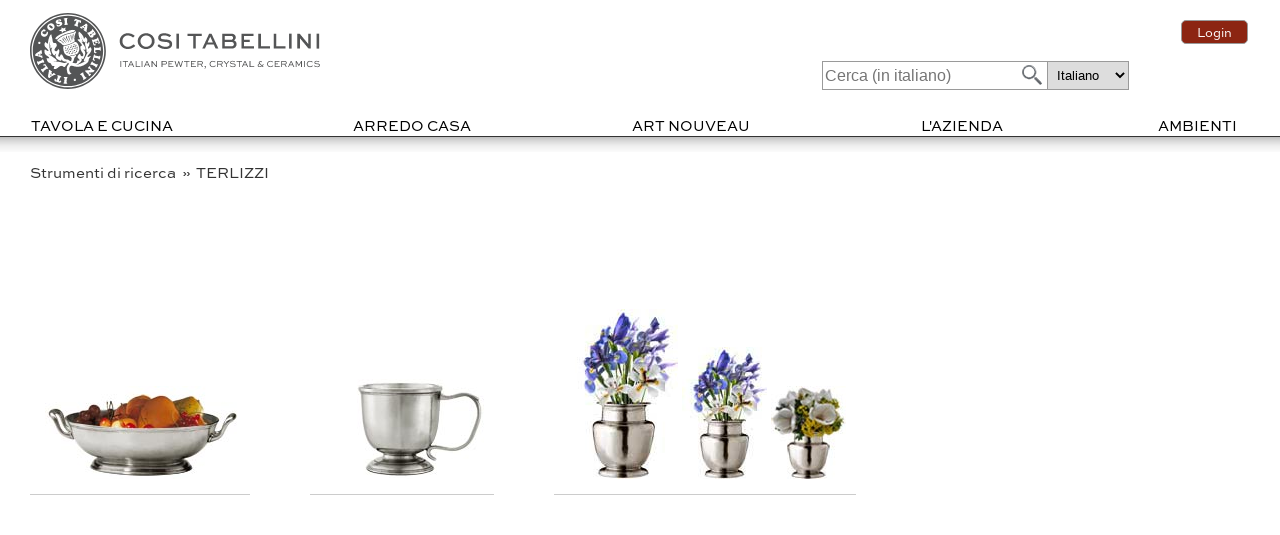

--- FILE ---
content_type: text/html; Charset=UTF-8
request_url: https://www.artofpewter.com/listaprodotti1.asp?lineaTipo=TERLIZZI&cat=&lingua=it
body_size: 9687
content:

<!doctype html>
<html>

<head>
<meta http-equiv="X-UA-Compatible" content="IE=edge,chrome=1">
<meta name="viewport" content="width=device-width, initial-scale=1.0">
<meta http-equiv="Content-Type" content="text/html; charset=UTF-8">
   
<link rel="canonical" href="https://www.artofpewter.com/listaprodotti1.asp?lineaTipo=TERLIZZI&lingua=it">
<link rel="alternate" href="https://www.artofpewter.com/listaprodotti1.asp?lineaTipo=TERLIZZI&lingua=de" hreflang="de" />
<link rel="alternate" href="https://www.artofpewter.com/listaprodotti1.asp?lineaTipo=TERLIZZI&lingua=gr" hreflang="el" />
<link rel="alternate" href="https://www.artofpewter.com/listaprodotti1.asp?lineaTipo=TERLIZZI&lingua=es" hreflang="es" />
<link rel="alternate" href="https://www.artofpewter.com/listaprodotti1.asp?lineaTipo=TERLIZZI&lingua=fr" hreflang="fr" />
<link rel="alternate" href="https://www.artofpewter.com/listaprodotti1.asp?lineaTipo=TERLIZZI&lingua=it" hreflang="it" />
<link rel="alternate" href="https://www.artofpewter.com/listaprodotti1.asp?lineaTipo=TERLIZZI&lingua=ja" hreflang="ja" />
<link rel="alternate" href="https://www.artofpewter.com/listaprodotti1.asp?lineaTipo=TERLIZZI&lingua=no" hreflang="no" />
<link rel="alternate" href="https://www.artofpewter.com/listaprodotti1.asp?lineaTipo=TERLIZZI&lingua=ro" hreflang="ro" />
<link rel="alternate" href="https://www.artofpewter.com/listaprodotti1.asp?lineaTipo=TERLIZZI&lingua=ru" hreflang="ru" />
<link rel="alternate" href="https://www.artofpewter.com/listaprodotti1.asp?lineaTipo=TERLIZZI&lingua=u" hreflang="en" />
<TITLE>Line: TERLIZZI | Cosi Tabellini</TITLE>
<META name="description" content="">
<META name="keywords" content="TERLIZZI, Cosi Tabellini, fatti in Italia">

<link rel="shortcut icon" type="image/x-icon" href="https://www.artofpewter.com/clip/favicon.ico">
<link rel="stylesheet" href="../../css/stile_import.css?v=2" type="text/css">

<style>.gm-nav {margin:0 0 0 28.7%;}@media (max-width: 580px) {.gm-nav {margin:0 0 0 0;}}</style>
<style>.col-nav {margin:0 0 0 53%;}@media (max-width: 580px) {.col-nav {margin:0 0 0 0;}}</style>

</head>
<body style="max-width:1920px;">
<div id="main-wrapper"><!-- BEGIN of MAIN-WRAPPER -->


   <div id="header-wrapper">
      <div id="logo">
      <a href="https://www.artofpewter.com/it/"><img style="width:100%;" src="https://www.artofpewter.com/clip/logo.svg?1" alt="cosi tabellini"></a>
      </div><!-- END id="logo"-->
      <div id="logo-mobile">
      <a href="https://www.artofpewter.com/it/">
      <b translate="no">COSI TABELLINI</b>
      </a>
      </div><!-- END id="logo"-->

   <div id="header_topbar">
         <div id="top_lingue">
         <span class="log-in">
         
         <a rel="noindex,nofollow" class="button" href="https://www.artofpewter.com/ordini_gestione.asp?tipopagina=infoordini&amp;lingua=it" target="_self">
         Login
         </a>
         
         </span>
         
         </div><!-- END id="top_lingue" -->
   </div><!-- END id="header_topbar" -->
      <div id="top-order-cart">

         <div id="language" class="notranslate">
         <form  method="get">
         <select class="languageform" name="URL" onchange="window.location.href= this.form.URL.options[this.form.URL.selectedIndex].value">
         <option value="https://www.artofpewter.com/listaprodotti1.asp?lineaTipo=TERLIZZI&cat=&lingua=de">Deutsch</option>
         <option value="https://www.artofpewter.com/listaprodotti1.asp?lineaTipo=TERLIZZI&cat=&lingua=gr">Ελληνικά</option>
         <option value="https://www.artofpewter.com/listaprodotti1.asp?lineaTipo=TERLIZZI&cat=&lingua=u">English</option>
         <option value="https://www.artofpewter.com/listaprodotti1.asp?lineaTipo=TERLIZZI&cat=&lingua=es">Español</option>
         <option value="https://www.artofpewter.com/listaprodotti1.asp?lineaTipo=TERLIZZI&cat=&lingua=fr">Français</option>
         <option value="https://www.artofpewter.com/listaprodotti1.asp?lineaTipo=TERLIZZI&cat=&lingua=it" SELECTED >Italiano</option>
         <option value="https://www.artofpewter.com/listaprodotti1.asp?lineaTipo=TERLIZZI&cat=&lingua=no">Norsk</option>
         <option value="https://www.artofpewter.com/listaprodotti1.asp?lineaTipo=TERLIZZI&cat=&lingua=ro">Română</option>
         <option value="https://www.artofpewter.com/listaprodotti1.asp?lineaTipo=TERLIZZI&cat=&lingua=ru">Pусский</option>
         <option value="https://www.artofpewter.com/listaprodotti1.asp?lineaTipo=TERLIZZI&cat=&lingua=ja">日本語</option>
         </select>
         </form>
         </div>

         <div id="top-search">
         <form class="search" action="https://www.artofpewter.com/listaprodotti1.asp" method="get">
         <input id="search" type="text" name="search" value="" class="input-text" maxlength="15" height="25" placeholder="Cerca (in italiano)"  required>
         <input type="hidden" name="lingua" value="it" />
         <button type="submit" title="Search" class="button"></button>
         </form>
         </div>
         
      </div><!-- END id="top-order-cart"-->
<div style="clear:both; display:block; height:1px"></div>
      <div class="oe_wrapper">
			<ul id="oe_menu" class="oe_menu">
				<li class="link-tavola" style="width:165px;">
				<a href="#" style="cursor:default;">TAVOLA E CUCINA</a>
               <div>
               
               <ul>
                  <li class="oe_heading">
                  <a style="font-size:1em;font-weight: normal;color:#000000;" href="https://www.artofpewter.com/listaprodotti1.asp?gm=Oggetti per bevande&lingua=it">
                  Articoli per Bevande
                  </a>
                  </li>

                  <hr style="height:1px;border-width:0;background-color:#ccc;color:#ccc;margin:3px 0px 5px -20px;">

                  
                  <li style="list-style:none;margin:-5px 0px 0px 0px;padding:0px 0px 0px 0px;">
                  <a style="font-size:0.9em;" href="https://www.artofpewter.com/listaprodotti1.asp?cat=accessori cocktail&amp;lingua=it">
                  Accessori & Strumenti da Bar
                  </a>
                  </li>

                  
                  <li style="list-style:none;margin:-5px 0px 0px 0px;padding:0px 0px 0px 0px;">
                  <a style="font-size:0.9em;" href="https://www.artofpewter.com/listaprodotti1.asp?cat=bicchieri, calici&amp;lingua=it">
                  Bicchieri & Calici
                  </a>
                  </li>

                  
                  <li style="list-style:none;margin:-5px 0px 0px 0px;padding:0px 0px 0px 0px;">
                  <a style="font-size:0.9em;" href="https://www.artofpewter.com/listaprodotti1.asp?cat=brocche, caraffe, decanter&amp;lingua=it">
                  Brocche, Caraffe & Decanter
                  </a>
                  </li>

                  
                  <li style="list-style:none;margin:-5px 0px 0px 0px;padding:0px 0px 0px 0px;">
                  <a style="font-size:0.9em;" href="https://www.artofpewter.com/listaprodotti1.asp?cat=servizi the e caffe&amp;lingua=it">
                  Caffè & Tè
                  </a>
                  </li>

                  
                  <li style="list-style:none;margin:-5px 0px 0px 0px;padding:0px 0px 0px 0px;">
                  <a style="font-size:0.9em;" href="https://www.artofpewter.com/listaprodotti1.asp?cat=secchi champagne&amp;lingua=it">
                  Secchielli Vino & Ghiaccio
                  </a>
                  </li>

                  
                  <li style="list-style:none;margin:-5px 0px 0px 0px;padding:0px 0px 0px 0px;">
                  <a style="font-size:0.9em;" href="https://www.artofpewter.com/listaprodotti1.asp?cat=sottobicchieri, sottobottiglia&amp;lingua=it">
                  Sottobicchieri & Sottopentola
                  </a>
                  </li>

                  
                  <li style="list-style:none;margin:-5px 0px 0px 0px;padding:0px 0px 0px 0px;">
                  <a style="font-size:0.9em;" href="https://www.artofpewter.com/listaprodotti1.asp?cat=tappi decorativi&amp;lingua=it">
                  Tappi Decorativi
                  </a>
                  </li>

                  
               </ul>
               
               <ul>
                  <li class="oe_heading">
                  <a style="font-size:1em;font-weight: normal;color:#000000;" href="https://www.artofpewter.com/listaprodotti1.asp?gm=Oggetti per pietanze&lingua=it">
                  A Tavola
                  </a>
                  </li>

                  <hr style="height:1px;border-width:0;background-color:#ccc;color:#ccc;margin:3px 0px 5px -20px;">

                  
                  <li style="list-style:none;margin:-5px 0px 0px 0px;padding:0px 0px 0px 0px;">
                  <a style="font-size:0.9em;" href="https://www.artofpewter.com/listaprodotti1.asp?cat=tortiere&amp;lingua=it">
                  Alzate & Cloche
                  </a>
                  </li>

                  
                  <li style="list-style:none;margin:-5px 0px 0px 0px;padding:0px 0px 0px 0px;">
                  <a style="font-size:0.9em;" href="https://www.artofpewter.com/listaprodotti1.asp?cat=bacinelle, ciotole, alzate&amp;lingua=it">
                  Bacinelle, Ciotole & Alzate
                  </a>
                  </li>

                  
                  <li style="list-style:none;margin:-5px 0px 0px 0px;padding:0px 0px 0px 0px;">
                  <a style="font-size:0.9em;" href="https://www.artofpewter.com/listaprodotti1.asp?cat=cucchiai&amp;lingua=it">
                  Cucchiaini & Forchettine
                  </a>
                  </li>

                  
                  <li style="list-style:none;margin:-5px 0px 0px 0px;padding:0px 0px 0px 0px;">
                  <a style="font-size:0.9em;" href="https://www.artofpewter.com/listaprodotti1.asp?cat=legatovaglioli, porta tovaglioli&amp;lingua=it">
                  Legatovaglioli & Portatovaglioli
                  </a>
                  </li>

                  
                  <li style="list-style:none;margin:-5px 0px 0px 0px;padding:0px 0px 0px 0px;">
                  <a style="font-size:0.9em;" href="https://www.artofpewter.com/listaprodotti1.asp?cat=piatti, sottopiatti&amp;lingua=it">
                  Piatti & Sottopiatti
                  </a>
                  </li>

                  
                  <li style="list-style:none;margin:-5px 0px 0px 0px;padding:0px 0px 0px 0px;">
                  <a style="font-size:0.9em;" href="https://www.artofpewter.com/listaprodotti1.asp?cat=poggia posate da tavola&amp;lingua=it">
                  Poggia‑posate da Tavola
                  </a>
                  </li>

                  
                  <li style="list-style:none;margin:-5px 0px 0px 0px;padding:0px 0px 0px 0px;">
                  <a style="font-size:0.9em;" href="https://www.artofpewter.com/listaprodotti1.asp?cat=porta uova&amp;lingua=it">
                  Portauova
                  </a>
                  </li>

                  
                  <li style="list-style:none;margin:-5px 0px 0px 0px;padding:0px 0px 0px 0px;">
                  <a style="font-size:0.9em;" href="https://www.artofpewter.com/listaprodotti1.asp?cat=posate&amp;lingua=it">
                  Posate
                  </a>
                  </li>

                  
                  <li style="list-style:none;margin:-5px 0px 0px 0px;padding:0px 0px 0px 0px;">
                  <a style="font-size:0.9em;" href="https://www.artofpewter.com/listaprodotti1.asp?cat=salsiere&amp;lingua=it">
                  Salsiere
                  </a>
                  </li>

                  
                  <li style="list-style:none;margin:-5px 0px 0px 0px;padding:0px 0px 0px 0px;">
                  <a style="font-size:0.9em;" href="https://www.artofpewter.com/listaprodotti1.asp?cat=segnaposto&amp;lingua=it">
                  Segnaposto
                  </a>
                  </li>

                  
                  <li style="list-style:none;margin:-5px 0px 0px 0px;padding:0px 0px 0px 0px;">
                  <a style="font-size:0.9em;" href="https://www.artofpewter.com/listaprodotti1.asp?cat=servizi da tavola&amp;lingua=it">
                  Servizio da Tavola
                  </a>
                  </li>

                  
                  <li style="list-style:none;margin:-5px 0px 0px 0px;padding:0px 0px 0px 0px;">
                  <a style="font-size:0.9em;" href="https://www.artofpewter.com/listaprodotti1.asp?cat=antipastiere&amp;lingua=it">
                  Servizio per Antipasti
                  </a>
                  </li>

                  
                  <li style="list-style:none;margin:-5px 0px 0px 0px;padding:0px 0px 0px 0px;">
                  <a style="font-size:0.9em;" href="https://www.artofpewter.com/listaprodotti1.asp?cat=vassoi&amp;lingua=it">
                  Vassoi & Piatti da Portata
                  </a>
                  </li>

                  
                  <li style="list-style:none;margin:-5px 0px 0px 0px;padding:0px 0px 0px 0px;">
                  <a style="font-size:0.9em;" href="https://www.artofpewter.com/listaprodotti1.asp?cat=zuppiere&amp;lingua=it">
                  Zuppiere & Porta Pirofile
                  </a>
                  </li>

                  
               </ul>
               
               <ul>
                  <li class="oe_heading">
                  <a style="font-size:1em;font-weight: normal;color:#000000;" href="https://www.artofpewter.com/listaprodotti1.asp?gm=Oggetti per la cucina&lingua=it">
                  In cucina
                  </a>
                  </li>

                  <hr style="height:1px;border-width:0;background-color:#ccc;color:#ccc;margin:3px 0px 5px -20px;">

                  
                  <li style="list-style:none;margin:-5px 0px 0px 0px;padding:0px 0px 0px 0px;">
                  <a style="font-size:0.9em;" href="https://www.artofpewter.com/listaprodotti1.asp?cat=accessori per animali&amp;lingua=it">
                  Accessori per Animali
                  </a>
                  </li>

                  
                  <li style="list-style:none;margin:-5px 0px 0px 0px;padding:0px 0px 0px 0px;">
                  <a style="font-size:0.9em;" href="https://www.artofpewter.com/listaprodotti1.asp?cat=barattoli&amp;lingua=it">
                  Barattoli e Contenitori
                  </a>
                  </li>

                  
                  <li style="list-style:none;margin:-5px 0px 0px 0px;padding:0px 0px 0px 0px;">
                  <a style="font-size:0.9em;" href="https://www.artofpewter.com/listaprodotti1.asp?cat=burriere&amp;lingua=it">
                  Burriere & Spalmaburro
                  </a>
                  </li>

                  
                  <li style="list-style:none;margin:-5px 0px 0px 0px;padding:0px 0px 0px 0px;">
                  <a style="font-size:0.9em;" href="https://www.artofpewter.com/listaprodotti1.asp?cat=formaggiere&amp;lingua=it">
                  Formaggiere & Porta Marmellata
                  </a>
                  </li>

                  
                  <li style="list-style:none;margin:-5px 0px 0px 0px;padding:0px 0px 0px 0px;">
                  <a style="font-size:0.9em;" href="https://www.artofpewter.com/listaprodotti1.asp?cat=formine per budini&amp;lingua=it">
                  Formine per Budini
                  </a>
                  </li>

                  
                  <li style="list-style:none;margin:-5px 0px 0px 0px;padding:0px 0px 0px 0px;">
                  <a style="font-size:0.9em;" href="https://www.artofpewter.com/listaprodotti1.asp?cat=set olio e aceto&amp;lingua=it">
                  Olio, Sale e Pepe
                  </a>
                  </li>

                  
                  <li style="list-style:none;margin:-5px 0px 0px 0px;padding:0px 0px 0px 0px;">
                  <a style="font-size:0.9em;" href="https://www.artofpewter.com/listaprodotti1.asp?cat=portastuzzicadenti&amp;lingua=it">
                  Porta Stuzzicadenti & Stecchini da Cocktail
                  </a>
                  </li>

                  
               </ul>
               
               <ul>
                  <li class="oe_heading">
                  <a href="https://www.artofpewter.com/ordinamento_prodotti.asp?lingua=it">
                  Ricerca avanzata
                  </a>
                  </li>
                  <li class="oe_heading">
                  <a href="https://www.artofpewter.com/listaprodotti1.asp?cat=novita&lingua=it">
                  <span style="background-color: #8c2512; color:white; padding: 2px;">Nuovi Prodotti</span>
                  </a>
                  </li>
                  <li class="oe_heading">
                  <a href="https://www.artofpewter.com/listaprodotti1.asp?secondascelta=seconda scelta&lingua=it">
                  Seconda scelta
                  </a>
                  </li>
               </ul>
					</div>
				</li>

            <li class="shim">
            <!-- <img src="https://www.artofpewter.com/clip/shim.gif"> -->
            </li>

				<li class="link-regalo" style="width:121px;">
				<a href="#" style="cursor:default;">ARREDO CASA</a>
					<div>
               
               <ul>
                  <li class="oe_heading">
                  <a style="font-size:1em;font-weight: normal;color:#000000;" href="https://www.artofpewter.com/listaprodotti1.asp?gm=Oggetti per la scrivania&lingua=it">
                  Oggetti per la scrivania e il salotto
                  </a>
                  </li>
                  <hr style="height:1px;border-width:0;background-color:#ccc;color:#ccc;margin:3px 0px 5px -20px;">
                  
                  <li style="list-style:none;margin:-5px 0px 0px 0px;padding:0px 0px 0px 0px;">
                  <a style="font-size:0.9em;" href="https://www.artofpewter.com/listaprodotti1.asp?cat=campanelle&amp;lingua=it">
                  Campanelle Decorative
                  </a>
                  </li>
                  
                  <li style="list-style:none;margin:-5px 0px 0px 0px;padding:0px 0px 0px 0px;">
                  <a style="font-size:0.9em;" href="https://www.artofpewter.com/listaprodotti1.asp?cat=clessidre&amp;lingua=it">
                  Clessidre, Meridiane & Bussole
                  </a>
                  </li>
                  
                  <li style="list-style:none;margin:-5px 0px 0px 0px;padding:0px 0px 0px 0px;">
                  <a style="font-size:0.9em;" href="https://www.artofpewter.com/listaprodotti1.asp?cat=cornici&amp;lingua=it">
                  Cornici Portafoto
                  </a>
                  </li>
                  
                  <li style="list-style:none;margin:-5px 0px 0px 0px;padding:0px 0px 0px 0px;">
                  <a style="font-size:0.9em;" href="https://www.artofpewter.com/listaprodotti1.asp?cat=fermalibri&amp;lingua=it">
                  Fermalibri
                  </a>
                  </li>
                  
                  <li style="list-style:none;margin:-5px 0px 0px 0px;padding:0px 0px 0px 0px;">
                  <a style="font-size:0.9em;" href="https://www.artofpewter.com/listaprodotti1.asp?cat=giochi&amp;lingua=it">
                  Giochi da tavolo
                  </a>
                  </li>
                  
                  <li style="list-style:none;margin:-5px 0px 0px 0px;padding:0px 0px 0px 0px;">
                  <a style="font-size:0.9em;" href="https://www.artofpewter.com/listaprodotti1.asp?cat=lenti e tagliacarte&amp;lingua=it">
                  Lenti & Tagliacarte
                  </a>
                  </li>
                  
                  <li style="list-style:none;margin:-5px 0px 0px 0px;padding:0px 0px 0px 0px;">
                  <a style="font-size:0.9em;" href="https://www.artofpewter.com/listaprodotti1.asp?cat=orologi&amp;lingua=it">
                  Orologi e supporti da tasca
                  </a>
                  </li>
                  
                  <li style="list-style:none;margin:-5px 0px 0px 0px;padding:0px 0px 0px 0px;">
                  <a style="font-size:0.9em;" href="https://www.artofpewter.com/listaprodotti1.asp?cat=porta lettere&amp;lingua=it">
                  Portapenne & Portalettere
                  </a>
                  </li>
                  
                  <li style="list-style:none;margin:-5px 0px 0px 0px;padding:0px 0px 0px 0px;">
                  <a style="font-size:0.9em;" href="https://www.artofpewter.com/listaprodotti1.asp?cat=posacenere&amp;lingua=it">
                  Posacenere & Portapipe
                  </a>
                  </li>
                  
                  <li style="list-style:none;margin:-5px 0px 0px 0px;padding:0px 0px 0px 0px;">
                  <a style="font-size:0.9em;" href="https://www.artofpewter.com/listaprodotti1.asp?cat=scatole&amp;lingua=it">
                  Scatole Decorative
                  </a>
                  </li>
                  
                  <li style="list-style:none;margin:-5px 0px 0px 0px;padding:0px 0px 0px 0px;">
                  <a style="font-size:0.9em;" href="https://www.artofpewter.com/listaprodotti1.asp?cat=svuota tasche&amp;lingua=it">
                  Svuotatasche
                  </a>
                  </li>
                  
                  <li style="list-style:none;margin:-5px 0px 0px 0px;padding:0px 0px 0px 0px;">
                  <a style="font-size:0.9em;" href="https://www.artofpewter.com/listaprodotti1.asp?cat=termometri&amp;lingua=it">
                  Termometri & Barometri
                  </a>
                  </li>
                  
               </ul>
               
               <ul>
                  <li class="oe_heading">
                  <a style="font-size:1em;font-weight: normal;color:#000000;" href="https://www.artofpewter.com/listaprodotti1.asp?gm=Oggetti per illuminazione&lingua=it">
                  Oggetti per illuminazione
                  </a>
                  </li>
                  <hr style="height:1px;border-width:0;background-color:#ccc;color:#ccc;margin:3px 0px 5px -20px;">
                  
                  <li style="list-style:none;margin:-5px 0px 0px 0px;padding:0px 0px 0px 0px;">
                  <a style="font-size:0.9em;" href="https://www.artofpewter.com/listaprodotti1.asp?cat=applique&amp;lingua=it">
                  Applique
                  </a>
                  </li>
                  
                  <li style="list-style:none;margin:-5px 0px 0px 0px;padding:0px 0px 0px 0px;">
                  <a style="font-size:0.9em;" href="https://www.artofpewter.com/listaprodotti1.asp?cat=candelieri, candelabri, porta candele&amp;lingua=it">
                  Candelieri & Candelabri
                  </a>
                  </li>
                  
                  <li style="list-style:none;margin:-5px 0px 0px 0px;padding:0px 0px 0px 0px;">
                  <a style="font-size:0.9em;" href="https://www.artofpewter.com/listaprodotti1.asp?cat=lampade a petrolio&amp;lingua=it">
                  lampade a petrolio
                  </a>
                  </li>
                  
                  <li style="list-style:none;margin:-5px 0px 0px 0px;padding:0px 0px 0px 0px;">
                  <a style="font-size:0.9em;" href="https://www.artofpewter.com/listaprodotti1.asp?cat=lampade ad olio&amp;lingua=it">
                  lampade ad olio
                  </a>
                  </li>
                  
                  <li style="list-style:none;margin:-5px 0px 0px 0px;padding:0px 0px 0px 0px;">
                  <a style="font-size:0.9em;" href="https://www.artofpewter.com/listaprodotti1.asp?cat=spegnimoccoli&amp;lingua=it">
                  spegnimoccoli
                  </a>
                  </li>
                  
               </ul>
               
               <ul>
                  <li class="oe_heading">
                  <a style="font-size:1em;font-weight: normal;color:#000000;" href="https://www.artofpewter.com/listaprodotti1.asp?gm=Oggetti per i fiori&lingua=it">
                  Oggetti per i fiori
                  </a>
                  </li>
                  <hr style="height:1px;border-width:0;background-color:#ccc;color:#ccc;margin:3px 0px 5px -20px;">
                  
                  <li style="list-style:none;margin:-5px 0px 0px 0px;padding:0px 0px 0px 0px;">
                  <a style="font-size:0.9em;" href="https://www.artofpewter.com/listaprodotti1.asp?cat=fioriere, vasi, vasetti per fiori&amp;lingua=it">
                  fioriere, vasi, vasetti per fiori
                  </a>
                  </li>
                  
                  <li style="list-style:none;margin:-5px 0px 0px 0px;padding:0px 0px 0px 0px;">
                  <a style="font-size:0.9em;" href="https://www.artofpewter.com/listaprodotti1.asp?cat=innaffiatoi&amp;lingua=it">
                  innaffiatoi
                  </a>
                  </li>
                  
                  <li style="list-style:none;margin:-5px 0px 0px 0px;padding:0px 0px 0px 0px;">
                  <a style="font-size:0.9em;" href="https://www.artofpewter.com/listaprodotti1.asp?cat=porta ombrelli&amp;lingua=it">
                  porta ombrelli
                  </a>
                  </li>
                  
               </ul>
               
               <ul>
                  <li class="oe_heading">
                  <a style="font-size:1em;font-weight: normal;color:#000000;" href="https://www.artofpewter.com/listaprodotti1.asp?gm=Oggetti per il bagno&lingua=it">
                  Oggetti per il bagno
                  </a>
                  </li>
                  <hr style="height:1px;border-width:0;background-color:#ccc;color:#ccc;margin:3px 0px 5px -20px;">
                  
                  <li style="list-style:none;margin:-5px 0px 0px 0px;padding:0px 0px 0px 0px;">
                  <a style="font-size:0.9em;" href="https://www.artofpewter.com/listaprodotti1.asp?cat=accessori da bagno&amp;lingua=it">
                  accessori da bagno
                  </a>
                  </li>
                  
                  <li style="list-style:none;margin:-5px 0px 0px 0px;padding:0px 0px 0px 0px;">
                  <a style="font-size:0.9em;" href="https://www.artofpewter.com/listaprodotti1.asp?cat=specchiere&amp;lingua=it">
                  specchiere
                  </a>
                  </li>
                  
               </ul>
               
               <ul>
                  <li class="oe_heading">
                  <a style="font-size:1em;font-weight: normal;color:#000000;" href="https://www.artofpewter.com/listaprodotti1.asp?gm=Oggetti religiosi&lingua=it">
                  Arte Sacra & Oggetti Devoti
                  </a>
                  </li>
                  <hr style="height:1px;border-width:0;background-color:#ccc;color:#ccc;margin:3px 0px 5px -20px;">
                  
                  <li style="list-style:none;margin:-5px 0px 0px 0px;padding:0px 0px 0px 0px;">
                  <a style="font-size:0.9em;" href="https://www.artofpewter.com/listaprodotti1.asp?cat=acquasantiere&amp;lingua=it">
                  acquasantiere
                  </a>
                  </li>
                  
                  <li style="list-style:none;margin:-5px 0px 0px 0px;padding:0px 0px 0px 0px;">
                  <a style="font-size:0.9em;" href="https://www.artofpewter.com/listaprodotti1.asp?cat=addobbi natalizi&amp;lingua=it">
                  addobbi natalizi
                  </a>
                  </li>
                  
                  <li style="list-style:none;margin:-5px 0px 0px 0px;padding:0px 0px 0px 0px;">
                  <a style="font-size:0.9em;" href="https://www.artofpewter.com/listaprodotti1.asp?cat=corredo del pellegrino&amp;lingua=it">
                  corredo del pellegrino
                  </a>
                  </li>
                  
               </ul>
               
               <ul>
                  <li class="oe_heading">
                  <a style="font-size:1em;font-weight: normal;color:#000000;" href="https://www.artofpewter.com/listaprodotti1.asp?gm=Statuette e Miniature&lingua=it">
                  Statuette e Miniature
                  </a>
                  </li>
                  <hr style="height:1px;border-width:0;background-color:#ccc;color:#ccc;margin:3px 0px 5px -20px;">
                  
                  <li style="list-style:none;margin:-5px 0px 0px 0px;padding:0px 0px 0px 0px;">
                  <a style="font-size:0.9em;" href="https://www.artofpewter.com/listaprodotti1.asp?cat=figure animali&amp;lingua=it">
                  figure animali
                  </a>
                  </li>
                  
                  <li style="list-style:none;margin:-5px 0px 0px 0px;padding:0px 0px 0px 0px;">
                  <a style="font-size:0.9em;" href="https://www.artofpewter.com/listaprodotti1.asp?cat=figure decorative&amp;lingua=it">
                  figure decorative
                  </a>
                  </li>
                  
                  <li style="list-style:none;margin:-5px 0px 0px 0px;padding:0px 0px 0px 0px;">
                  <a style="font-size:0.9em;" href="https://www.artofpewter.com/listaprodotti1.asp?cat=figure putti&amp;lingua=it">
                  figure di cherubini e putti
                  </a>
                  </li>
                  
                  <li style="list-style:none;margin:-5px 0px 0px 0px;padding:0px 0px 0px 0px;">
                  <a style="font-size:0.9em;" href="https://www.artofpewter.com/listaprodotti1.asp?cat=figure erotiche&amp;lingua=it">
                  figure erotiche
                  </a>
                  </li>
                  
                  <li style="list-style:none;margin:-5px 0px 0px 0px;padding:0px 0px 0px 0px;">
                  <a style="font-size:0.9em;" href="https://www.artofpewter.com/listaprodotti1.asp?cat=figure femminili&amp;lingua=it">
                  figure femminili
                  </a>
                  </li>
                  
                  <li style="list-style:none;margin:-5px 0px 0px 0px;padding:0px 0px 0px 0px;">
                  <a style="font-size:0.9em;" href="https://www.artofpewter.com/listaprodotti1.asp?cat=figure popolari&amp;lingua=it">
                  figure popolari
                  </a>
                  </li>
                  
                  <li style="list-style:none;margin:-5px 0px 0px 0px;padding:0px 0px 0px 0px;">
                  <a style="font-size:0.9em;" href="https://www.artofpewter.com/listaprodotti1.asp?cat=figure storiche&amp;lingua=it">
                  figure storiche
                  </a>
                  </li>
                  
               </ul>
               
               <ul>
                  <li class="oe_heading">
                  <a style="font-size:1em;font-weight: normal;color:#000000;" href="https://www.artofpewter.com/listaprodotti1.asp?gm=Accessori moda&lingua=it">
                  Accessori moda
                  </a>
                  </li>
                  <hr style="height:1px;border-width:0;background-color:#ccc;color:#ccc;margin:3px 0px 5px -20px;">
                  
                  <li style="list-style:none;margin:-5px 0px 0px 0px;padding:0px 0px 0px 0px;">
                  <a style="font-size:0.9em;" href="https://www.artofpewter.com/listaprodotti1.asp?cat=pendenti&amp;lingua=it">
                  pendenti
                  </a>
                  </li>
                  
                  <li style="list-style:none;margin:-5px 0px 0px 0px;padding:0px 0px 0px 0px;">
                  <a style="font-size:0.9em;" href="https://www.artofpewter.com/listaprodotti1.asp?cat=portagioie&amp;lingua=it">
                  portagioie
                  </a>
                  </li>
                  
               </ul>
               
              <ul>
                  <li class="oe_heading">
                  <a href="https://www.artofpewter.com/ordinamento_prodotti.asp?lingua=it">
                  Ricerca avanzata
                  </a>
                  </li>
                  <li class="oe_heading">
                  <a href="https://www.artofpewter.com/listaprodotti1.asp?cat=novita&lingua=it">
                  <span style="background-color: #8c2512; color:white; padding: 2px;">Nuovi Prodotti</span>
                  </a>
                  </li>
                  <li class="oe_heading">
                  <a href="https://www.artofpewter.com/listaprodotti1.asp?secondascelta=seconda scelta&lingua=it">
                  Seconda scelta
                  </a>
                  </li>
               </ul>
					</div>
				</li>

            <li class="shim">
            <!-- <img src="https://www.artofpewter.com/clip/shim.gif"> -->
            </li>

				<li class="link-artnouveau" style="width:131px;">
            <a href="https://www.artofpewter.com/listaprodotti1.asp?stilecollezione=Art%20Nouveau&lingua=it" style="cursor: pointer;">
            ART NOUVEAU</a>
					<div>
               <ul>
                  <li class="oe_heading">
                 <a href="https://www.artofpewter.com/listaprodotti1.asp?stilecollezione=Art Nouveau&lingua=it">
                 
                 <span style="font-size:0.85em;">

                 TAVOLA E CUCINA<br>

                 </span>
                 
                 <span style="font-size:0.85em;">

                 ARREDO CASA<br>

                 </span>
                 
                 </a>
                  </li>
               </ul>
					</div>
				</li>

            <li class="shim">
            <!-- <img src="https://www.artofpewter.com/clip/shim.gif"> -->
            </li>

				<li class="link-azienda" style="width:109px;">
				<a href="#" style="cursor:default;">L'AZIENDA</a>
					<div>
					<ul>
                  <li class="oe_heading">
                  <a href="https://www.artofpewter.com/00_caratteristiche_welcome_oggetti_per_la_casa.asp?lingua=it" target="_self">
                  Riguardo a noi
                  </a>
                  </li>
                  <li class="oe_heading">
                  <a href="https://www.artofpewter.com/00_caratteristiche_quadro_generale.asp?lingua=it" target="_self">
                  Quadro generale
                  </a>
                  </li>
                  <li class="oe_heading">
                  <a href="https://www.artofpewter.com/00_caratteristiche_il_peltro_italiano.asp?lingua=it" target="_self">
                  Retaggio
                  </a>
                  </li>
                  <li class="oe_heading">
                  <a href="https://www.artofpewter.com/00_contatti_distributori.asp?lingua=it" target="_self">
                  Contatti
                  </a>
                  </li>
                  <li class="oe_heading">
                  <a href="https://www.artofpewter.com/00_peltro_caratteristiche_film.asp?lingua=it" TARGET="_self">
                  Il nostro peltro nei film
                  </a>
                  </li>
                  <li class="oe_heading">
                  <a href="https://www.artofpewter.com/00_personalizzazioni.asp?lingua=it" title="Regali personalizzati">
                  Regali personalizzati
                  </a>
                  </li>
               </ul>

					<ul>
                  <li class="oe_heading">
                  <a href="https://www.artofpewter.com/00_caratteristiche_cosa_e_il_peltro.asp?lingua=it" target="_self">
                  Cos'è il peltro
                  </a>
                  </li>
                  <li class="oe_heading">
                  <a href="https://www.artofpewter.com/00_storia_del_peltro.asp?lingua=it" target="_self">
                  Storia del Peltro
                  </a>
                  </li>
                  <li class="oe_heading">
                  <a href="https://www.artofpewter.com/00_caratteristiche_la_lavorazione_del_peltro.asp?lingua=it" target="_self">
                  La lavorazione
                  </a>
                  </li>
                  <li class="oe_heading">
                  <a href="https://www.artofpewter.com/00_pulizia_manutenzione.asp?lingua=it" target="_self">
                  Pulizia e Manutenzione
                  </a>
                  </li>
                  <li class="oe_heading">
                  <a href="https://www.artofpewter.com/00_caratteristiche_punzoni.asp?lingua=it" target="_self">
                  I nostri marchi
                  </a>
                  </li>
                  <li class="oe_heading">
                  <a href="https://www.artofpewter.com/faq.asp?lingua=it" target="_self">
                  FAQs
                  </a>
                  </li>
               </ul>
					</div>
				</li>

            <li class="shim">
            <!-- <img src="https://www.artofpewter.com/clip/shim.gif"> -->
            </li>

            <li class="link-interni" style="width:93px;">
				<a href="#" style="cursor:default;">AMBIENTI</a>
               <div>
               <ul>
                  <li class="oe_heading">
                  <a href="https://www.artofpewter.com/interni.asp?lingua=it">
                  <span style="font-size:0.85em;text-align:left;">
                  L'HOTEL NEL BOSCO
                  </span>
                  <br>
                  <span style="font-size:0.85em;text-align:left;">
                  IL COTTAGE RUSTICO
                  </span>
                  <br>
                  <span style="font-size:0.85em;text-align:left;">
                  L'ANTICO CASALE
                  </span>
                  <br>
                  <span style="font-size:0.85em;text-align:left;">
                  LA CAPPELLA
                  </span>
                  <br>
                  <span style="font-size:0.85em;text-align:left;">
                  IL FIENILE DEGLI ANGELI
                  </span>
                  <br>
                  <span style="font-size:0.85em;text-align:left;">
                  LA CASA IN UNA NOTTE
                  </span>
                  </a>
                  </li>
               </ul>
					</div>
				</li>
			</ul><!-- id="oe_menu" class="oe_menu" -->
      </div><!-- class="oe_wrapper" -->


      <div class="oe_wrapper_mobile">
			<ul id="oe_menu_mobile" class="oe_menu_mobile">
				<li class="link-shop" style="width:50px;">
				<a href="#" style="cursor:default;">
				SHOP
				</a>
               <div>
               <ul>
                  <li class="oe_heading">
                  
                  <a href="https://www.artofpewter.com/listaprodotti1.asp?gm=Oggetti per bevande&lingua=it">
                  Articoli per Bevande
                  </a>
                  
                  <a href="https://www.artofpewter.com/listaprodotti1.asp?gm=Oggetti per pietanze&lingua=it">
                  A Tavola
                  </a>
                  
                  <a href="https://www.artofpewter.com/listaprodotti1.asp?gm=Oggetti per la cucina&lingua=it">
                  In cucina
                  </a>
                  
                  <a href="https://www.artofpewter.com/listaprodotti1.asp?gm=Oggetti per la scrivania&lingua=it">
                  Oggetti per la scrivania e il salotto
                  </a>
                  
                  <a href="https://www.artofpewter.com/listaprodotti1.asp?gm=Oggetti per illuminazione&lingua=it">
                  Oggetti per illuminazione
                  </a>
                  
                  <a href="https://www.artofpewter.com/listaprodotti1.asp?gm=Oggetti per i fiori&lingua=it">
                  Oggetti per i fiori
                  </a>
                  
                  <a href="https://www.artofpewter.com/listaprodotti1.asp?gm=Oggetti per il bagno&lingua=it">
                  Oggetti per il bagno
                  </a>
                  
                  <a href="https://www.artofpewter.com/listaprodotti1.asp?gm=Oggetti religiosi&lingua=it">
                  Arte Sacra & Oggetti Devoti
                  </a>
                  
                  <a href="https://www.artofpewter.com/listaprodotti1.asp?gm=Statuette e Miniature&lingua=it">
                  Statuette e Miniature
                  </a>
                  
                  <a href="https://www.artofpewter.com/listaprodotti1.asp?gm=Accessori moda&lingua=it">
                  Accessori moda
                  </a>
                  
                  </li>
                  <li class="oe_heading">
                  <a href="https://www.artofpewter.com/listaprodotti1.asp?stilecollezione=Art%20Nouveau&lingua=it">
                  ART NOUVEAU
                  </a>
                  <a href="https://www.artofpewter.com/interni.asp?lingua=it">
                  AMBIENTI
                  </a>
                  <a href="https://www.artofpewter.com/listaprodotti1.asp?cat=novita&lingua=it">
                  <span style="margin-top:0px;padding:2px 15px;font-size:1em;color:#fff;border:1px solid #9a9a9a;border-radius:5px;background:#8c2512;display:inline-block;transition:background 0.3s;">
                  Nuovi Prodotti
                  </span>
                  </a>
                  <a href="https://www.artofpewter.com/listaprodotti1.asp?secondascelta=seconda scelta&lingua=it">
                  Seconda scelta
                  </a>
                  </li>
               </ul>
					</div>
				</li>
            <li class="shim">
            <!-- <li class="link-regalo" style="width:121px;"> -->
            </li>
				<li class="link-azienda" style="width:109px;">
				<a href="#" style="cursor:default;">L'AZIENDA</a>
					<div>
					<ul>
                  <li class="oe_heading">
                  <a href="https://www.artofpewter.com/00_caratteristiche_welcome_oggetti_per_la_casa.asp?lingua=it" target="_self">
                  Riguardo a noi
                  </a>
                  <a href="https://www.artofpewter.com/00_caratteristiche_quadro_generale.asp?lingua=it" target="_self">
                  Quadro generale
                  </a>
                  <a href="https://www.artofpewter.com/00_caratteristiche_il_peltro_italiano.asp?lingua=it" target="_self">
                  Retaggio
                  </a>
                  <a href="https://www.artofpewter.com/00_contatti_distributori.asp?lingua=it" target="_self">
                  Contatti
                  </a>
                  <a href="https://www.artofpewter.com/00_peltro_caratteristiche_film.asp?lingua=it" TARGET="_self">
                  Il nostro peltro nei film
                  </a>
                  <a href="https://www.artofpewter.com/00_personalizzazioni.asp?lingua=it" title="Regali personalizzati">
                  Regali personalizzati
                  </a>
                  <a href="https://www.artofpewter.com/00_caratteristiche_cosa_e_il_peltro.asp?lingua=it" target="_self">
                  Cos'è il peltro
                  </a>
                  <a href="https://www.artofpewter.com/00_storia_del_peltro.asp?lingua=it" target="_self">
                  Storia del Peltro
                  </a>
                  <a href="https://www.artofpewter.com/00_caratteristiche_la_lavorazione_del_peltro.asp?lingua=it" target="_self">
                  La lavorazione
                  </a>
                  <a href="https://www.artofpewter.com/00_pulizia_manutenzione.asp?lingua=it" target="_self">
                  Pulizia e Manutenzione
                  </a>
                  <a href="https://www.artofpewter.com/00_caratteristiche_punzoni.asp?lingua=it" target="_self">
                  I nostri marchi
                  </a>
                  </li>
               </ul>
					</div>
				</li>
			</ul><!-- id="oe_menu_mobile" class="oe_menu_mobile" -->
      </div><!-- class="oe_wrapper_mobile" -->
   </div><!-- END id="header-wrapper" -->

<div class="fluid_container"></div>
<div class="container"><!-- div chiuso in listaprodotti1.asp -->
<div id="path">
<a href="https://www.artofpewter.com/ordinamento_prodotti.asp?pid=lineaTipo&lingua=it">
Strumenti di ricerca
</a>
&nbsp;&#xBB;&nbsp;
TERLIZZI
</div><!-- END div id="path" -->






<div class="corpotesto">




</div><!-- end corpotesto -->

<div style="clear:both; display:block; height:1px; overflow:auto;"></div>
<div id="container_lista">

<div style="background-color:#fff;float:left;padding-right:3px;">

</div>
<div id="grigliasintetica">
<img class="lineatipogriglia" src="https://www.artofpewter.com/clip/lineatipo.png">


<a href="https://www.artofpewter.com/productpage.asp?pid=3610&amp;lingua=it" title="bacinella ovale &nbsp;&nbsp;cm&nbsp;29 x 22">
<img style="position: relative; bottom: 0px; border:0px solid; padding-top:30px;" src="https://www.artofpewter.com/150X150/0358301p.jpg" alt="bacinella ovale &nbsp;&nbsp;cm&nbsp;29 x 22">
</a>

</div>
<div id="grigliasintetica">
<img class="lineatipogriglia" src="https://www.artofpewter.com/clip/lineatipo.png">


<a href="https://www.artofpewter.com/productpage.asp?pid=3617&amp;lingua=it" title="tazza BABY&nbsp;&nbsp;cm&nbsp;h 7 cl 15">
<img style="position: relative; bottom: 0px; border:0px solid; padding-top:30px;" src="https://www.artofpewter.com/150X150/0346601p.jpg" alt="tazza BABY&nbsp;&nbsp;cm&nbsp;h 7 cl 15">
</a>

</div>
<div id="grigliasintetica">
<img class="lineatipogriglia" src="https://www.artofpewter.com/clip/lineatipo.png">


<a href="https://www.artofpewter.com/productpage.asp?pid=438&amp;lingua=it" title="vaso per fiori &nbsp;&nbsp;cm&nbsp;h 17">
<img style="position: relative; bottom: 0px; border:0px solid; padding-top:30px;" src="https://www.artofpewter.com/150X150/0107301p.jpg" alt="vaso per fiori &nbsp;&nbsp;cm&nbsp;h 17">
</a>


<a href="https://www.artofpewter.com/productpage.asp?pid=439&amp;lingua=it" title="vasetto per fiori &nbsp;&nbsp;cm&nbsp;h13">
<img style="position: relative; bottom: 0px; border:0px solid; padding-top:30px;" src="https://www.artofpewter.com/150X150/0107311p.jpg" alt="vasetto per fiori &nbsp;&nbsp;cm&nbsp;h13">
</a>


<a href="https://www.artofpewter.com/productpage.asp?pid=3232&amp;lingua=it" title="vaso per fiori &nbsp;&nbsp;cm&nbsp;h 10,5">
<img style="position: relative; bottom: 0px; border:0px solid; padding-top:30px;" src="https://www.artofpewter.com/150X150/0107321p.jpg" alt="vaso per fiori &nbsp;&nbsp;cm&nbsp;h 10,5">
</a>

</div>



</div><!-- END div id="container_lista" --->

</div><!-- END div class="container" -->




<div id="footer-content">
<p class="footer-lista">
<!--
<a href="https://www.artofpewter.com/ordinamento_prodotti.asp?pid=alfabetico&lingua=it" target="_self">
Strumenti di ricerca
</a>
 <span>•</span>
<a href="https://www.artofpewter.com/00_catalogo.asp?lingua=it" rel="noindex,nofollow" target="_self">
Download
<span>•</span>
</a>
 -->
<a href="https://www.artofpewter.com/00_restaurant.asp?lingua=it" rel="noindex,nofollow" target="_self">
Partner, Hotel e Ristoranti
</a>
<span>•</span>
<a href="https://www.artofpewter.com/00_peltro_caratteristiche_imballaggio.asp?lingua=it" rel="noindex,nofollow" target="_self">
Imballaggio
</a>
<span>•</span>
<a href="https://www.artofpewter.com/00_nozze_stagno.asp?lingua=it" target="_self">
Nozze di stagno: 10 anni di matrimonio
</a>
<!-- <span>•</span>
 <a href="https://www.artofpewter.com/00_peltro_caratteristiche_fiere.asp?lingua=it"  target="_self">
Fiere e manifestazioni
</a> -->
<span>•</span>
<a href="https://www.artofpewter.com/00_sicurezza_privacy.asp?lingua=it" rel="noindex,nofollow" target="_self">
Privacy
</a>
<span>•</span>
<a href="https://www.artofpewter.com/00_diritto_recesso.asp?lingua=it" rel="noindex,nofollow" target="_self">
Diritto di recesso
</a>
<span>•</span>
<a href="https://www.artofpewter.com/faq.asp?lingua=it" target="_self">
FAQs
</a>




</p>
<p>
<img src="/clip/instagram_text.png" height="35" border="0">
<br>
<a style="text-decoration:none" href="https://www.instagram.com/explore/tags/cositabellini/" target="_blank">
<span style="font-size:110%;font-weight:600;">#</span>cositabellini
</a>
<span class="instagram"></span>
<a style="text-decoration:none" href="https://www.instagram.com/matchpewter/" target="_blank">
matchpewter
</a>
<span class="instagram"></span>
<a style="text-decoration:none" href="https://www.instagram.com/explore/tags/%EC%BD%94%EC%A7%80%ED%83%80%EB%B2%A8%EB%A6%AC%EB%8B%88/" target="_blank">
<span style="font-size:110%;font-weight:600">#</span>코지타벨리니
</a>
</p>
<p class="footer-address">
COSI TABELLINI&nbsp;&nbsp;Via Stretta 44
<span></span>
&nbsp;&nbsp;25128 Brescia&nbsp;&nbsp;Italia&nbsp;&nbsp;
<br>
&nbsp;&nbsp;<a href="tel:+390302002363">+39 030 2002363</a>&nbsp;&nbsp;
<span> </span>
&nbsp;&nbsp;<a href="tel:+390302002370">+39 030 2002370</a>&nbsp;&nbsp;
<span> </span>
&nbsp;&nbsp;e-mail: info@cositabellini.it&nbsp;&nbsp;
<br>
&nbsp;&nbsp;Vat n° IT03342520172&nbsp;&nbsp;
<span></span>
&nbsp;&nbsp;REA n° BS-362311&nbsp;&nbsp;
<br><br>
<a href="https://www.artofpewter.com/00_copyright.asp?lingua=it" rel="noindex,nofollow" >
© 2016 Cosi Tabellini • CT M 95
</a>
</p>
</div>


      <script type="text/javascript" src="https://www.artofpewter.com/js/jquery-1.4.3.min.js"></script>
      <!-- SCRIPT X MEGAMENU -->
      <script type="text/javascript">
            $(function() {
				var $oe_menu		= $('#oe_menu');
				var $oe_menu_items	= $oe_menu.children('li');
				var $oe_overlay		= $('#oe_overlay');

                $oe_menu_items.bind('mouseenter',function(){
					var $this = $(this);
					$this.addClass('slided selected');
					$this.children('div').css('z-index','9999').stop(true,true).slideDown(200,function(){
						$oe_menu_items.not('.slided').children('div').hide();
						$this.removeClass('slided');
					});
				}).bind('mouseleave',function(){
					var $this = $(this);
					$this.removeClass('selected').children('div').css('z-index','1');
				});

				$oe_menu.bind('mouseenter',function(){
					var $this = $(this);
					$oe_overlay.stop(true,true).fadeTo(200, 0.6);
					$this.addClass('hovered');
				}).bind('mouseleave',function(){
					var $this = $(this);
					$this.removeClass('hovered');
					$oe_overlay.stop(true,true).fadeTo(200, 0);
					$oe_menu_items.children('div').hide();
				})
            });
      </script>
      <script type="text/javascript">
            $(function() {
				var $oe_menu		= $('#oe_menu_mobile');
				var $oe_menu_items	= $oe_menu.children('li');
				var $oe_overlay		= $('#oe_overlay');

                $oe_menu_items.bind('mouseenter',function(){
					var $this = $(this);
					$this.addClass('slided selected');
					$this.children('div').css('z-index','9999').stop(true,true).slideDown(200,function(){
						$oe_menu_items.not('.slided').children('div').hide();
						$this.removeClass('slided');
					});
				}).bind('mouseleave',function(){
					var $this = $(this);
					$this.removeClass('selected').children('div').css('z-index','1');
				});

				$oe_menu.bind('mouseenter',function(){
					var $this = $(this);
					$oe_overlay.stop(true,true).fadeTo(200, 0.6);
					$this.addClass('hovered');
				}).bind('mouseleave',function(){
					var $this = $(this);
					$this.removeClass('hovered');
					$oe_overlay.stop(true,true).fadeTo(200, 0);
					$oe_menu_items.children('div').hide();
				})
            });
      </script>
      <!--END SCRIPT X MEGAMENU -->

<!-- scripts x return to top -->
       <script>
			jQuery(document).ready(function() {
				var offset = 220;
				var duration = 500;
				jQuery(window).scroll(function() {
					if (jQuery(this).scrollTop() > offset) {
						jQuery('.back-to-top').fadeIn(duration);
					} else {
						jQuery('.back-to-top').fadeOut(duration);
					}
				});
				
				jQuery('.back-to-top').click(function(event) {
					event.preventDefault();
					jQuery('html, body').animate({scrollTop: 0}, duration);
					return false;
				})
			});
		</script>
<!-- fine  scripts x return to top -->
<a href="#" class="back-to-top" title="to Top">
<img src="https://www.artofpewter.com/clip/back_to_top.png">
</a>
   <!-- scripts x slide ultima richiesta eliminato, non so a cosa servisse:<script src="http://code.jquery.com/jquery-1.8.2.min.js" type="text/javascript"></script> -->
   <script src="https://www.artofpewter.com/js/jquery.carouFredSel-6.0.4-packed.js" type="text/javascript"></script>
   <script type="text/javascript">
			$(function() {
				var _visible = 5;
				var $pagers = $('#pager a');
				var _onBefore = function() {
					$(this).find('img').stop().fadeTo( 300, 1 );
					$pagers.removeClass( 'selected' );
				};

				$('#carousel').carouFredSel({
					items: _visible,
					width: '100%',
					auto: false,
					scroll: {
						duration: 750
					},
					prev: {
						button: '#prev',
						items: 1,
						onBefore: _onBefore
					},
					next: {
						button: '#next',
						items: 1,
						onBefore: _onBefore
					},
				});

				$pagers.click(function( e ) {
					e.preventDefault();
					
					var group = $(this).attr( 'href' ).slice( 1 );
					var slides = $('#carousel div.' + group);
					var deviation = Math.floor( ( _visible - slides.length ) / 2 );
					if ( deviation < 0 ) {
						deviation = 0;
					}

					$('#carousel').trigger( 'slideTo', [ $('#' + group), -deviation ] );
					$('#carousel div img').stop().fadeTo( 300, 0.3 );
					slides.find('img').stop().fadeTo( 300, 1 );

					$(this).addClass( 'selected' );
				});
			});
   </script>
   <!--  End Scripts x slide ultima richiesta -->
      <!-- SCRIPT X READMORE -->
    <script type="text/javascript" src="https://www.artofpewter.com/js/jquery.readmore.js"></script>
        <script> 
      $(document).ready(function () {
	$("#def .short").readmore();
	$("#len .short").readmore({ substr_len: 300 });
	$("#link .short").readmore({ more_link: '<a class="more something">leggi di più</a>' });
 
      });
    </script>
    <!-- END SCRIPT X READMORE -->

</div><!-- END div id="main-wrapper" -->

<script>
  (function(i,s,o,g,r,a,m){i['GoogleAnalyticsObject']=r;i[r]=i[r]||function(){
  (i[r].q=i[r].q||[]).push(arguments)},i[r].l=1*new Date();a=s.createElement(o),
  m=s.getElementsByTagName(o)[0];a.async=1;a.src=g;m.parentNode.insertBefore(a,m)
  })(window,document,'script','//www.google-analytics.com/analytics.js','ga');
  ga('create', 'UA-45196932-1', 'artofpewter.com');
  ga('set', 'anonymizeIP', true);
  ga('send', 'pageview');
</script>

	</body>
</html>
